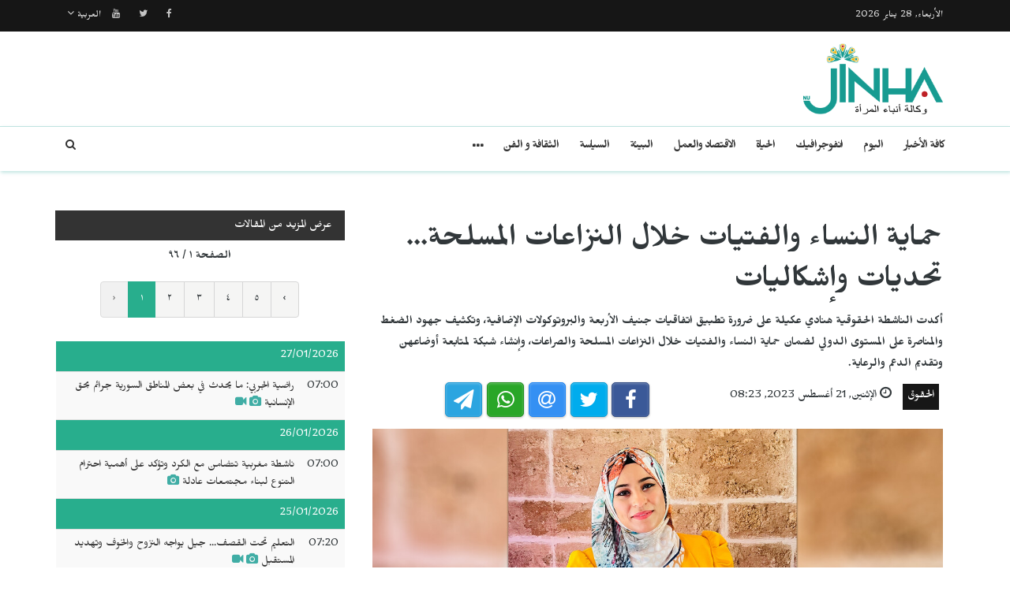

--- FILE ---
content_type: text/html; charset=UTF-8
request_url: https://jinhaagency.com/ar/alhqwq/hmayt-alnsa-walftyat-khlal-alnzaat-almslht-thdyat-washkalyat-38175
body_size: 7113
content:
<!DOCTYPE html>
<html lang="ar" dir="rtl">

<head>

    <meta charset="utf-8">
    <meta http-equiv="X-UA-Compatible" content="IE=edge">
    <meta name="viewport" content="width=device-width, initial-scale=1">

    <title>JINHAGENCY | حماية النساء والفتيات خلال النزاعات المسلحة... تحديات وإشكاليات</title>

    <link rel="shortcut icon" href="/favicon.png" type="image/x-icon">
    <link rel="icon" href="/favicon.png" type="image/x-icon">
    
    <link rel="stylesheet" href="/build/css/vendors.css?20210105v2"/>    <link rel="stylesheet" href="/css/style.css?20210105v2"/>    
<style>
    @import url(https://fonts.googleapis.com/css?family=Mirza:400,600,800&subset=arabic);
    body {
        font-family:Mirza, Arial, Helvetica, sans-serif; color:#31373a; 
        font-size: 16px;
    }
    
    .homepage .post .entry-title,
    #home-slider .feature-post .entry-title a,
    article.post .entry-title,
    .category-home-title,
    .entry-lead {
        font-family: "Mirza";
    }
</style><link rel="stylesheet" href="/css/rtl.css?20210105v2"/>    <link href="https://jinhaagency.com/ar/alhqwq/hmayt-alnsa-walftyat-khlal-alnzaat-almslht-thdyat-washkalyat-38175" rel="canonical"/><meta property="og:site_name" content="JINHAGENCY News"/><meta property="og:type" content="article"/><meta property="og:title" content="حماية النساء والفتيات خلال النزاعات المسلحة... تحديات وإشكاليات"/><meta property="og:description" content="نغم كراجةغزة ـ تتضاعف معاناة النساء الفلسطينيات خلال وقوع النزاعات المسلحة وفرض حالة الطوارئ والتي تتنافى مع القانون الدولي الإنساني جراء القيود التي تفرضها إسرائيل والسلطات المعنية مما يصعب تطبي..."/><meta property="og:image" content="https://jinhaagency.com/uploads/ar/articles/2023/08/20230821-almadt-mdlt-jpg2ec2ff-image.jpg"/><meta property="og:image:secure_url" content="https://jinhaagency.com/uploads/ar/articles/2023/08/20230821-almadt-mdlt-jpg2ec2ff-image.jpg"/><meta property="og:url" content="https://jinhaagency.com/ar/alhqwq/hmayt-alnsa-walftyat-khlal-alnzaat-almslht-thdyat-washkalyat-38175"/><meta property="fb:app_id"/><meta name="twitter:card" content="summary_large_image"/><meta name="twitter:site"/><meta name="twitter:creator"/><meta name="twitter:title" content="حماية النساء والفتيات خلال النزاعات المسلحة... تحديات وإشكاليات"/><meta name="twitter:description" content="نغم كراجةغزة ـ تتضاعف معاناة النساء الفلسطينيات خلال وقوع النزاعات المسلحة وفرض حالة الطوارئ والتي تتنافى مع القانون الدولي الإنساني جراء القيود التي تفرضها إسرائيل والسلطات المعنية مما يصعب تطبي..."/><meta name="twitter:image" content="https://jinhaagency.com/uploads/ar/articles/2023/08/20230821-almadt-mdlt-jpg2ec2ff-image.jpg"/><script src="/build/js/vendors.min.js?20210105v2"></script><script src="/js/app.js?20210105v2"></script>    <link rel="stylesheet" href="https://cdn.plyr.io/3.5.2/plyr.css" />

    <!-- HTML5 Shim and Respond.js IE8 support of HTML5 elements and media queries -->
    <!-- WARNING: Respond.js doesn't work if you view the page via file:// -->
    <!--[if lt IE 9]>
        <script src="https://oss.maxcdn.com/libs/html5shiv/3.7.0/html5shiv.js"></script>
        <script src="https://oss.maxcdn.com/libs/respond.js/1.4.2/respond.min.js"></script>
    <![endif]-->

    </head>

<body class="lang_ar rtl">

    

<header id="navigation">
  <div class="navbar" role="banner">
    <div class="topbar">
      <div class="container">
        <div id="topbar" class="navbar-header">
          <div id="date-time">الأربعاء, 28 يناير 2026</div>
          <div id="topbar-right">
            <div class="top-social-links">
              <ul>
		<li><a href="https://www.facebook.com/Jinha-Arabic-102416251787100"><i class="fa fa-facebook"></i></a></li>
		<li><a href="https://twitter.com/JinhaArabic"><i class="fa fa-twitter"></i></a></li>
		<li><a href="https://www.youtube.com/channel/UCadnjhYKdeetyNPz_b9KpEA"><i class="fa fa-youtube"></i></a></li>
	</ul>            </div>
            <div class="dropdown language-dropdown">                        
              <a data-toggle="dropdown" class="needsclick" href="#"><span class="change-text">العربية</span> <i class="fa fa-angle-down"></i></a>
              <ul class="dropdown-menu language-change dropdown-menu-right">
                                <li><a href="https://jinhaagency.com/ar">العربية</a></li>
                                <li><a href="https://jinhaagency.com/tr">Türkçe</a></li>
                                <li><a href="https://jinhaagency.com/en">English</a></li>
                                <li><a href="https://jinhaagency.com/ku">Kurmancî</a></li>
                                <li><a href="https://jinhaagency.com/so">كوردى</a></li>
                                <li><a href="https://jinhaagency.com/fa">فارسی</a></li>
                              </ul>
            </div>
          </div>
        </div> 
      </div> 
    </div> 
    <div class="main-navbar container">
      <button type="button" class="navbar-toggle" data-toggle="collapse" data-target=".navbar-collapse">
        <span class="sr-only">التحكم بالقائمة</span>
        <span class="icon-bar"></span>
        <span class="icon-bar"></span>
        <span class="icon-bar"></span>
      </button>
      <div class="logo-container">
        <a href="/ar">
          <img class="main-logo img-responsive" src="/img/logo-ar.png" alt="logo">
        </a>
      </div>
      <div class="search hidden-md hidden-lg">
        <a class="search-icon"><i class="fa fa-search fa-lg"></i></a>
        <div class="search-form">
          <form role="form" lpformnum="1" method="GET" accept-charset="utf-8" action="/ar/search">
            <input type="search" name="query" class="form-control form-input">
            <button class="btn btn-default"><i class="fa fa-search"></i></button>
          </form>
        </div>
      </div>
    </div>
    <div id="menubar">
      <div class="container">
        <nav id="mainmenu" class="collapse navbar-collapse"> 
          <header>
          <button type="button" class="navbar-toggle" data-toggle="collapse" data-target=".navbar-collapse">
            <span class="sr-only">إغلاق القائمة</span>
            <span class="icon-bar icon-bar-1"></span>
            <span class="icon-bar icon-bar-2"></span>
          </button>
          </header>
          <ul class="nav navbar-nav">
            
<li>
	<a href="/ar/latest-news">كافة الأخبار</a>
</li>
<li>
	<a href="https://jinhaagency.com/ar/alywm" class="">اليوم</a>
</li>
<li>
	<a href="https://jinhaagency.com/ar/anfwjrafyk" class="">انفوجرافيك</a>
</li>
<li>
	<a href="https://jinhaagency.com/ar/alhyat" class="">الحياة</a>
</li>
<li>
	<a href="https://jinhaagency.com/ar/alaqtsad-walml" class="">الاقتصاد والعمل</a>
</li>
<li>
	<a href="https://jinhaagency.com/ar/albyyt" class="">البيئة</a>
</li>
<li>
	<a href="https://jinhaagency.com/ar/alsyast" class="">السياسة</a>
</li>
<li>
	<a href="https://jinhaagency.com/ar/althqaft-w-alfn" class="">الثقافة و الفن</a>
</li>
<li>
	<a href="https://jinhaagency.com/ar/alryadt" class="hidden-lg hidden-md">الرياضة</a>
</li>
<li>
	<a href="https://jinhaagency.com/ar/mlf" class="hidden-lg hidden-md">ملف</a>
</li>
<li>
	<a href="https://jinhaagency.com/ar/NuJINHA TV" class="hidden-lg hidden-md">NuJINHA TV</a>
</li>
<li>
	<a href="https://jinhaagency.com/ar/alhqwq" class="hidden-lg hidden-md">الحقوق</a>
</li>
<li>
	<a href="https://jinhaagency.com/ar/alqaymt-alywmyt" class="hidden-lg hidden-md">القائمة اليومية</a>
</li>

<li class="dropdown relative visible-md-block visible-lg-block">
	<a class="dropdown-toggle dropdown-more-icon" data-toggle="dropdown" href="#">
		<i class="fa fa-ellipsis-h"></i>
	</a>
	<ul class="dropdown-menu dropdown-more dropdown-top">
			<li>
			<a href="https://jinhaagency.com/ar/alryadt">الرياضة</a>
		</li>
			<li>
			<a href="https://jinhaagency.com/ar/mlf">ملف</a>
		</li>
			<li>
			<a href="https://jinhaagency.com/ar/NuJINHA TV">NuJINHA TV</a>
		</li>
			<li>
			<a href="https://jinhaagency.com/ar/alhqwq">الحقوق</a>
		</li>
			<li>
			<a href="https://jinhaagency.com/ar/alqaymt-alywmyt">القائمة اليومية</a>
		</li>
		</ul>
</li>
                          <li class="dropdown relative hidden-md hidden-lg">
                <a class="dropdown-toggle" data-toggle="dropdown" href="#">
                  اللغة                  <small><i class="fa fa-chevron-down"></i></small>
                </a>
                <ul class="dropdown-menu language-change">
                                    <li><a href="https://jinhaagency.com/ar">العربية</a></li>
                                    <li><a href="https://jinhaagency.com/tr">Türkçe</a></li>
                                    <li><a href="https://jinhaagency.com/en">English</a></li>
                                    <li><a href="https://jinhaagency.com/ku">Kurmancî</a></li>
                                    <li><a href="https://jinhaagency.com/so">كوردى</a></li>
                                    <li><a href="https://jinhaagency.com/fa">فارسی</a></li>
                                  </ul>
              </li>
          </ul>
          <ul class="nav navbar-nav navbar-right visible-md-block visible-lg-block">
            <li class="li-search">
              <a class="search-icon"><i class="fa fa-search"></i></a>
              <div class="search-form">
                <form role="form" lpformnum="1" method="GET" accept-charset="utf-8" action="/ar/search">
                  <input type="search" name="query" class="form-control form-input">
                  <button class="btn btn-default"><i class="fa fa-search"></i></button>
                </form>
              </div>
            </li>
          </ul>
          <div class="top-social-links hidden-md hidden-lg">
            <ul>
		<li><a href="https://www.facebook.com/Jinha-Arabic-102416251787100"><i class="fa fa-facebook"></i></a></li>
		<li><a href="https://twitter.com/JinhaArabic"><i class="fa fa-twitter"></i></a></li>
		<li><a href="https://www.youtube.com/channel/UCadnjhYKdeetyNPz_b9KpEA"><i class="fa fa-youtube"></i></a></li>
	</ul>          </div>
        </nav>
      </div>
    </div>
  </div>
</header>
<section class="container wrapper">
    <section class="content">

                

<section class="single-article">
	<div class="row">
		<div class="col-md-8">
			<article class="post">
				<div class="post-content">	
					<h2 class="entry-title">
						حماية النساء والفتيات خلال النزاعات المسلحة... تحديات وإشكاليات					</h2>
					<p class="entry-lead">
						أكدت الناشطة الحقوقية هنادي عكيلة على ضرورة تطبيق اتفاقيات جنيف الأربعة والبروتوكولات الإضافية، وتكثيف جهود الضغط والمناصرة على المستوى الدولي لضمان حماية النساء والفتيات خلال النزاعات المسلحة والصراعات، وإنشاء شبكة لمتابعة أوضاعهن وتقديم الدعم والرعاية.					</p>
					<div class="row">
						<div class="col-md-6">
							<div class="entry-meta">
								<ul class="list-inline">
									<li><a class="entry-category" href="https://jinhaagency.com/ar/alhqwq">الحقوق</a></li>
																		<li class="publish-date"><i class="fa fa-clock-o"></i> الإثنين, 21 أغسطس 2023, 08:23</li>
								</ul>
							</div>
						</div>
						<div class="col-md-6">
							<aside id="share"></aside>
						</div>
					</div>
				</div>
							<div class="post-header post-content">
					<div class="entry-thumbnail">
						<img class="img-responsive" src="https://jinhaagency.com/uploads/ar/articles/2023/08/20230821-almadt-mdlt-jpg2ec2ff-image.jpg" alt="">
					</div>
				</div>
							<div class="post-content">
					<div class="entry-content row">
							
							<div class="col-md-12">
																<p style="text-align:justify"><strong>نغم كراجة</strong></p>

<p style="text-align:justify"><strong>غزة ـ</strong> تتضاعف معاناة النساء الفلسطينيات خلال وقوع النزاعات المسلحة وفرض حالة الطوارئ والتي تتنافى مع القانون الدولي الإنساني جراء القيود التي تفرضها إسرائيل والسلطات المعنية مما يصعب تطبيق اتفاقية جنيف الرابعة لعام 1949 والبروتوكولات الإضافية التي تنص على حماية النساء والفتيات وضمان حقهن في الوصول إلى الخدمات الأساسية.</p>

<p style="text-align:justify">عرفت الناشطة الحقوقية <strong>هنادي عكيلة</strong> القانون الدولي الإنساني بأنه إحدى فروع القانون الدولي العام وهو عبارة عن مجموعة من القواعد القانونية الدولية العرفية والمكتوبة ولها هدفين الأول حماية الأشخاص المتضررين من حالة النزاع والحرب، والثاني حماية الممتلكات والمدنيين الذين ليست لهم أي علاقة مباشرة بالعمليات العسكرية.</p>

<p style="text-align:justify">وأوضحت أن اتفاقيات جنيف الأربعة والبروتوكولات الإضافية هي في صلب القانون الدولي الإنساني لحماية المدنيين وعلى رأسهم النساء خاصة في حالة الحرب نظراً لأنهن الأكثر عرضة للخطر والنزوح وغيرها من أشكال العنف التي تمارس ضدهن في حالات النزاع المسلحة سواء كانت محلية أو دولية.</p>

<p style="text-align:justify">وأشارت إلى أن القانون الدولي الإنساني خصص حماية للنساء والفتيات كونهن الفئة الأكثر ضرراً وضعفاً ولهن سمات خاصة تميزهن عن غيرهم من المدنيين باعتبارهن في الصفوف الأولى للإصابة والقتل والتهجير والتعذيب، وترى أن "أوضاع النساء والفتيات الفلسطينيات في ظل الاحتلال الاسرائيلي سيئة ومتدهور".</p>

<p style="text-align:justify">وقالت أنه بالتركيز على حالة النساء الفلسطينيات يدرك أنهن بحاجة ملحة للحماية الدولية التي منحها القانون الدولي الإنساني لهن على وجه الخصوص "وفر هذا القانون مجموعة من السبل الوقائية أولها الحماية العامة وضمان وصولهن إلى المساعدات الطبية وثانياً الحماية الدولية من العنف والاستغلال الجنسي وتقديم الدعم للضحايا كما جاء في البرتوكول الإضافي".</p>

<p style="text-align:justify">وأضافت "لا يمكننا أن نغض النظر عن النساء والفتيات المعتقلات في السجون اللواتي لم تطبق عليهن القواعد والنصوص بسبب عدم اعتراف السلطات المحتلة بهن"، مبينة أنهن تواجهن خطورة وتحديات نتيجة نكران الاحتلال للنصوص التي أقرت على حمايتهن في القانون الدولي الإنساني مما أدى إلى استمرار ممارسة الانتهاكات الممنهجة بحقهن ومضاعفة العنف ضدهن.</p>

<p style="text-align:justify">ولفتت إلى أن المرأة الفلسطينية تعاني من نقص في الخدمات الصحية والدعم النفسي وتفتقر للرعاية اللازمة وتوفير احتياجاتها الأساسية خلال النزاعات، كما يشكل الحصار عقبة في وصول المساعدات الإنسانية التي تضم متطلباتها من ملابس وغذاء ومعدات طبية وغيرها من اللوازم الخاصة بها "من الضروري تكثيف الجهود الدولية وتطبيق ما جاءت به القوانين لضمان وصول الخدمات للنساء حفاظاً على حياتهن وكرامتهن".</p>

<p style="text-align:justify">وطالبت بضرورة تكثيف جهود الضغط والمناصرة على المستوى الدولي للتأكيد على الالتزام بقواعد القانون الدولي الإنساني وتفعيل القوانين المقرة التي تضمن حماية النساء والفتيات وتعزيز حقوقهن، وإنشاء شبكة أو ائتلاف لمتابعة أوضاعهن أثناء النزاعات وتقديم سبل الدعم والرعاية ورصد الانتهاكات الممارسة بحقهن "يجب أن تكون هنالك جهود مشتركة بين المجتمع الدولي ومنظمات حقوق الإنسان والمؤسسات المحلية والمدنية لتحقيق مفاهيم الأمن والسلام للنساء".</p>

<p style="text-align:justify"> </p>

<div data-oembed-url="https://youtu.be/aKTAc6ujIG8">
<div style="left: 0; width: 100%; height: 0; position: relative; padding-bottom: 56.25%;"><iframe allow="accelerometer; clipboard-write; encrypted-media; gyroscope; picture-in-picture; web-share;" allowfullscreen="" scrolling="no" src="https://www.youtube.com/embed/aKTAc6ujIG8?rel=0" style="top: 0; left: 0; width: 100%; height: 100%; position: absolute; border: 0;" tabindex="-1"></iframe></div>
</div>

<p style="text-align:justify"> </p>
							</div>
					</div>

					
								</div>
			</article>
		</div>
					<div id="sidebar" class="col-md-4 sidebar">
				
								<div class="section category-listing more-articles">
	<h2 class="category-title cat-bc cat-bc--dark">
		<span class="cat-bg cat-bg--dark">عرض المزيد من المقالات</span>
	</h2>
  <div class="paginator">
    <div><b>الصفحة  ١ / ٩٦</b></div>
    <ul class="pagination">
        <li class="prev disabled"><a href="" onclick="return false;">‹</a></li><li class="active"><a href="">١</a></li><li><a href="/ar/alhqwq/hmayt-alnsa-walftyat-khlal-alnzaat-almslht-thdyat-washkalyat-38175?page=2">٢</a></li><li><a href="/ar/alhqwq/hmayt-alnsa-walftyat-khlal-alnzaat-almslht-thdyat-washkalyat-38175?page=3">٣</a></li><li><a href="/ar/alhqwq/hmayt-alnsa-walftyat-khlal-alnzaat-almslht-thdyat-washkalyat-38175?page=4">٤</a></li><li><a href="/ar/alhqwq/hmayt-alnsa-walftyat-khlal-alnzaat-almslht-thdyat-washkalyat-38175?page=5">٥</a></li><li class="next"><a rel="next" href="/ar/alhqwq/hmayt-alnsa-walftyat-khlal-alnzaat-almslht-thdyat-washkalyat-38175?page=2">›</a></li>    </ul>
  </div>

  
  <table class="table table-striped table-sm">
        <thead>
      <tr>
        <td colspan="2" class="day">27/01/2026</td>
      </tr>
    </thead>
    <tbody>
          <tr class="">
        <td>07:00</td>
        <td><a href="https://jinhaagency.com/ar/alhqwq/radyt-aljrby-ma-yhdth-fy-bd-almnatq-alswryt-jraym-bhq-alansanyt-53790?page=1">راضية الجربي: ما يحدث في بعض المناطق السورية جرائم بحق الإنسانية <span class='title-icons'> <i class="fa fa-camera"></i> <i class="fa fa-video-camera"></i></span></td>
      </tr>
        </tbody>
        <thead>
      <tr>
        <td colspan="2" class="day">26/01/2026</td>
      </tr>
    </thead>
    <tbody>
          <tr class="">
        <td>07:00</td>
        <td><a href="https://jinhaagency.com/ar/alhqwq/nashtt-mghrbyt-ttdamn-m-alkrd-wtwkd-ly-ahmyt-ahtram-altnw-lbna-mjtmat-adlt-53751?page=1">ناشطة مغربية تتضامن مع الكرد وتؤكد على أهمية احترام التنوع لبناء مجتمعات عادلة<span class='title-icons'> <i class="fa fa-camera"></i></span></td>
      </tr>
        </tbody>
        <thead>
      <tr>
        <td colspan="2" class="day">25/01/2026</td>
      </tr>
    </thead>
    <tbody>
          <tr class="">
        <td>07:20</td>
        <td><a href="https://jinhaagency.com/ar/alhqwq/altlym-tht-alqsf-jyl-ywajh-alnzwh-walkhwf-wthdyd-almstqbl-53729?page=1">التعليم تحت القصف... جيل يواجه النزوح والخوف وتهديد المستقبل<span class='title-icons'> <i class="fa fa-camera"></i> <i class="fa fa-video-camera"></i></span></td>
      </tr>
          <tr class="">
        <td>07:00</td>
        <td><a href="https://jinhaagency.com/ar/alhqwq/nashtt-twnsyt-almqatlat-alkrdyat-zzn-aladwar-altqlydyt-llnsa-fy-almntqt-53726?page=1">ناشطة تونسية: المقاتلات الكرديات زعزعن الأدوار التقليدية للنساء في المنطقة <span class='title-icons'> <i class="fa fa-camera"></i> <i class="fa fa-video-camera"></i></span></td>
      </tr>
        </tbody>
        <thead>
      <tr>
        <td colspan="2" class="day">22/01/2026</td>
      </tr>
    </thead>
    <tbody>
          <tr class="">
        <td>06:59</td>
        <td><a href="https://jinhaagency.com/ar/alhqwq/alatfal-almkhttfyn-walmghybyn-hqwqhm-khtwt-hmra-fy-ay-sra-53651?page=1">الأطفال المختطفين والمغيبين... حقوقهم خطوط حمراء في أي صراع<span class='title-icons'> <i class="fa fa-camera"></i> <i class="fa fa-video-camera"></i></span></td>
      </tr>
        </tbody>
        <thead>
      <tr>
        <td colspan="2" class="day">17/01/2026</td>
      </tr>
    </thead>
    <tbody>
          <tr class="">
        <td>07:07</td>
        <td><a href="https://jinhaagency.com/ar/alhqwq/almrat-byn-ndal-alhqwq-wstwt-alrf-wsmt-mzdwjt-twad-aldalt-fy-alardn-53528?page=1">المرأة بين نضال الحقوق وسطوة العرف... وصمة مزدوجة توأد العدالة في الأردن<span class='title-icons'> <i class="fa fa-camera"></i> <i class="fa fa-video-camera"></i></span></td>
      </tr>
        </tbody>
        <thead>
      <tr>
        <td colspan="2" class="day">15/01/2026</td>
      </tr>
    </thead>
    <tbody>
          <tr class="">
        <td>07:12</td>
        <td><a href="https://jinhaagency.com/ar/alhqwq/amlat-shrkt-sykwm-fy-almghrb-ndal-mstmr-mn-ajl-hqwqhn-53487?page=1">عاملات شركة "سيكوم" في المغرب... نضال مستمر من أجل حقوقهن <span class='title-icons'> <i class="fa fa-camera"></i> <i class="fa fa-video-camera"></i></span></td>
      </tr>
        </tbody>
        <thead>
      <tr>
        <td colspan="2" class="day">11/01/2026</td>
      </tr>
    </thead>
    <tbody>
          <tr class="">
        <td>07:07</td>
        <td><a href="https://jinhaagency.com/ar/alhqwq/mhamyat-syd-msr-byn-hdwr-mhny-wghyab-shbh-tam-53405?page=1">محاميات صعيد مصر بين حضور مهني وغياب شبه تام <span class='title-icons'> <i class="fa fa-camera"></i> <i class="fa fa-video-camera"></i></span></td>
      </tr>
        </tbody>
        <thead>
      <tr>
        <td colspan="2" class="day">10/01/2026</td>
      </tr>
    </thead>
    <tbody>
          <tr class="">
        <td>07:12</td>
        <td><a href="https://jinhaagency.com/ar/alhqwq/alnsa-almghrbyat-mn-mqawmt-alastmar-aly-alndal-mn-ajl-almwatnt-53383?page=1">النساء المغربيات... من مقاومة الاستعمار إلى النضال من أجل المواطنة <span class='title-icons'> <i class="fa fa-camera"></i> <i class="fa fa-video-camera"></i></span></td>
      </tr>
        </tbody>
        <thead>
      <tr>
        <td colspan="2" class="day">07/01/2026</td>
      </tr>
    </thead>
    <tbody>
          <tr class="">
        <td>07:11</td>
        <td><a href="https://jinhaagency.com/ar/alhqwq/nashtt-nswyt-altdamn-alabr-sr-smwd-alhrak-alnswy-altwnsy-aqlymyaa-53311?page=1">ناشطة نسوية: التضامن العابر سر صمود الحراك النسوي التونسي إقليمياً<span class='title-icons'> <i class="fa fa-camera"></i> <i class="fa fa-video-camera"></i></span></td>
      </tr>
        </tbody>
        <thead>
      <tr>
        <td colspan="2" class="day">27/12/2025</td>
      </tr>
    </thead>
    <tbody>
          <tr class="">
        <td>07:07</td>
        <td><a href="https://jinhaagency.com/ar/alhqwq/almrat-fy-aqlym-shmal-wshrq-swrya-shrykt-asasyt-fy-sn-alqrar-wnwat-althwl-almjtmy-53120?page=1">المرأة في إقليم شمال وشرق سوريا... شريكة أساسية في صنع القرار ونواة التحول المجتمعي<span class='title-icons'> <i class="fa fa-camera"></i> <i class="fa fa-video-camera"></i></span></td>
      </tr>
        </tbody>
        <thead>
      <tr>
        <td colspan="2" class="day">25/12/2025</td>
      </tr>
    </thead>
    <tbody>
          <tr class="">
        <td>07:30</td>
        <td><a href="https://jinhaagency.com/ar/alhqwq/tdd-alzwjat-mhawlt-khasrt-amam-aradt-altwnsyat-53088?page=1">تعدد الزوجات... محاولة خاسرة أمام إرادة التونسيات<span class='title-icons'> <i class="fa fa-camera"></i> <i class="fa fa-video-camera"></i></span></td>
      </tr>
        </tbody>
      </table>
</div>							</div>
			</div>
</section>


<script>$().ready(function(){

	jsSocials.setDefaults("facebook", {
	    label: "Share",
	});
	
	jsSocials.setDefaults("twitter", {
	    text: "حماية النساء والفتيات خلال النزاعات المسلحة... تحديات وإشكاليا�",
	});
	
	$("#share").jsSocials({
		showLabel: false,
		shareIn: "popup",
	    shares: ["facebook", "twitter", "email", "whatsapp", "telegram"]
	});

	$.get('/ar/articles/hit/' + 38175);




});
</script>
    </section>

    
</section>
<footer>
  <div class="footer-wrapper">
    <div class="footer-top container">
      <div class="row">
        <div class="logo-bar col-sm-6">
          <a href="/ar">
            <img class="main-logo img-responsive" src="/img/logo-footer.png" alt="logo">
          </a>
        </div>
        <div class="col-sm-6 f-widget-follow text-right">
          <ul>
		<li><a href="https://www.facebook.com/Jinha-Arabic-102416251787100"><i class="fa fa-facebook"></i></a></li>
		<li><a href="https://twitter.com/JinhaArabic"><i class="fa fa-twitter"></i></a></li>
		<li><a href="https://www.youtube.com/channel/UCadnjhYKdeetyNPz_b9KpEA"><i class="fa fa-youtube"></i></a></li>
	</ul>        </div>
      </div>
    </div>
    <div class="footer-bottom">
      <div class="container">
        <div class="row">
          <div class="footer-bottom-left col-sm-6">
            حقوق النشر جميع الحقوق محفوظة لوكالة JINHA          </div>
          <div class="footer-bottom-right col-sm-6">
            <ul class="nav-footer"> 
              	<li><a href="https://jinhaagency.com/ar/p/about">about</a></li>
	<li><a href="https://jinhaagency.com/ar/p/contact">contact</a></li>
            </ul>
          </div>
        </div>
      </div>
    </div>
  </div>
</footer><div class="modal fade" id="previewModal" tabindex="-1" data-type="video" role="dialog" aria-labelledby="modalTitle">
	<div class="modal-dialog" role="document">
		<div class="modal-content">
			<div class="modal-body clearfix">
				<button type="button" class="close" data-dismiss="modal" aria-label="Close"><span aria-hidden="true">&times;</span></button>
				<div id="videoPreviewYt" class="video-container" style="display:none">
					<iframe class="ytplayer" style="width: 100%;" type="text/html" width="640" height="360" frameborder="0"></iframe>
				</div>
				<video id="videoPreviewMan" class="video-container" playsinline controls style="display: none">
				</video>
			</div>
		</div>
	</div>
</div>    <script src="https://cdn.plyr.io/3.5.2/plyr.polyfilled.js"></script>
    <script src="https://cdn.jsdelivr.net/hls.js/latest/hls.js"></script>
    
</body>

</html>